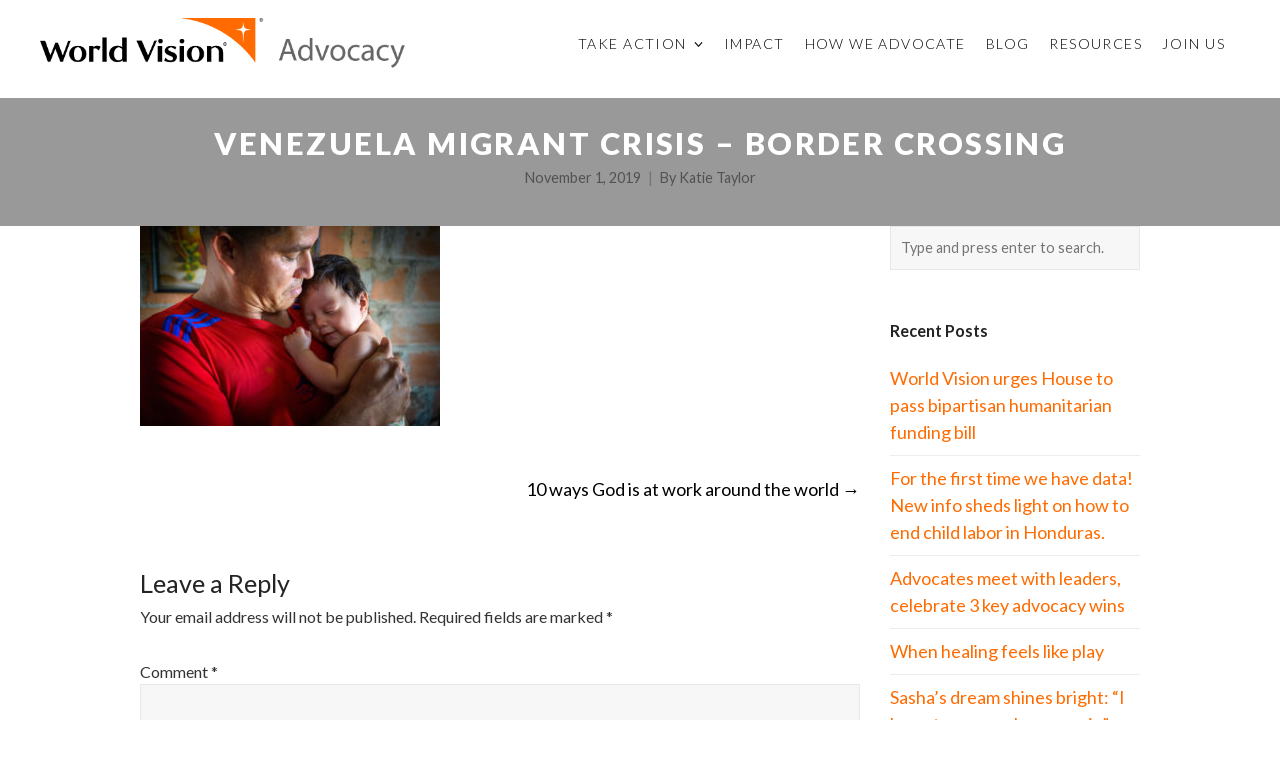

--- FILE ---
content_type: text/css
request_url: https://worldvisionadvocacy.org/wp-content/uploads/mc4wp-stylesheets/bundle.css?ver=1703106794
body_size: 475
content:
/* bundled styles */
/* form #14734 */
.mc4wp-form-14734 label, 
.mc4wp-form-14734 input, 
.mc4wp-form-14734 textarea, 
.mc4wp-form-14734 select, 
.mc4wp-form-14734 button {
	-webkit-box-sizing: border-box;
	-moz-box-sizing: border-box;
	box-sizing: border-box;
}

.mc4wp-form-14734 {
	display: block;
	text-align: left;
	background-repeat: repeat;
}

.mc4wp-form-14734 label {
	vertical-align: top;
	margin-bottom: 6px;
	display: inline-block;
}

.mc4wp-form-14734 input[type='text'],
.mc4wp-form-14734 input[type='email'],
.mc4wp-form-14734 input[type='url'],
.mc4wp-form-14734 input[type='tel'],
.mc4wp-form-14734 input[type='number'],
.mc4wp-form-14734 input[type='date'],
.mc4wp-form-14734 select,
.mc4wp-form-14734 textarea {
	vertical-align: top;
	margin-bottom: 6px;
	padding: 6px 12px;
	display: inline-block;
	height: 39px;
}

.mc4wp-form-14734 input[type='radio'],
.mc4wp-form-14734 input[type='checkbox'] {
	margin-right: 6px;
	display: inline-block
}

.mc4wp-form-14734 input[type='submit'],
.mc4wp-form-14734 input[type='button'],
.mc4wp-form-14734 input[type='reset'],
.mc4wp-form-14734 button {
	vertical-align: top;
	text-shadow: none;
	padding: 6px 12px;
	cursor: pointer;
	text-align: center;
	line-height: normal;
	display: inline-block;
	width: 100%; max-width: 150px;
	height: 50px;
	-webkit-appearance: none;
}



/* form #24471 */
.mc4wp-form-24471 label, 
.mc4wp-form-24471 input, 
.mc4wp-form-24471 textarea, 
.mc4wp-form-24471 select, 
.mc4wp-form-24471 button {
	-webkit-box-sizing: border-box;
	-moz-box-sizing: border-box;
	box-sizing: border-box;
}

.mc4wp-form-24471 {
	display: block;
	background-color: #ffffff !important;
	text-align: left;
	background-repeat: repeat;
}

.mc4wp-form-24471 label {
	vertical-align: top;
	margin-bottom: 6px;
	font-style: normal;
	font-weight: normal;
}

.mc4wp-form-24471 input[type='text'],
.mc4wp-form-24471 input[type='email'],
.mc4wp-form-24471 input[type='url'],
.mc4wp-form-24471 input[type='tel'],
.mc4wp-form-24471 input[type='number'],
.mc4wp-form-24471 input[type='date'],
.mc4wp-form-24471 select,
.mc4wp-form-24471 textarea {
	vertical-align: top;
	margin-bottom: 6px;
	padding: 6px 12px;
	width: 100%; max-width: 50%;
	border-color: #ffffff !important;
	display: block;
}

.mc4wp-form-24471 input[type='radio'],
.mc4wp-form-24471 input[type='checkbox'] {
	margin-right: 6px;
	display: inline-block
}

.mc4wp-form-24471 input[type='submit'],
.mc4wp-form-24471 input[type='button'],
.mc4wp-form-24471 input[type='reset'],
.mc4wp-form-24471 button {
	vertical-align: top;
	text-shadow: none;
	padding: 6px 12px;
	cursor: pointer;
	text-align: center;
	line-height: normal;
	display: inline-block;
	font-size: 20px !important;
	border-color: #ffffff !important;
	-webkit-appearance: none;
}

.mc4wp-form-24471 input[type='submit']:focus,
.mc4wp-form-24471 input[type='button']:focus,
.mc4wp-form-24471 input[type='reset']:focus,
.mc4wp-form-24471 button:focus,
.mc4wp-form-24471 input[type='submit']:hover,
.mc4wp-form-24471 input[type='button']:hover,
.mc4wp-form-24471 input[type='reset']:hover,
.mc4wp-form-24471 button:hover {
	border-color: #ebebeb !important;
}

/* form #9006 */
.mc4wp-form-9006 label, 
.mc4wp-form-9006 input, 
.mc4wp-form-9006 textarea, 
.mc4wp-form-9006 select, 
.mc4wp-form-9006 button {
	-webkit-box-sizing: border-box;
	-moz-box-sizing: border-box;
	box-sizing: border-box;
}

.mc4wp-form-9006 {
	display: block;
	background-repeat: repeat;
}

.mc4wp-form-9006 input[type='text'],
.mc4wp-form-9006 input[type='email'],
.mc4wp-form-9006 input[type='url'],
.mc4wp-form-9006 input[type='tel'],
.mc4wp-form-9006 input[type='number'],
.mc4wp-form-9006 input[type='date'],
.mc4wp-form-9006 select,
.mc4wp-form-9006 textarea {
	vertical-align: top;
	margin-bottom: 6px;
	padding: 6px 12px;
	display: block;
}

.mc4wp-form-9006 input[type='radio'],
.mc4wp-form-9006 input[type='checkbox'] {
	margin-right: 6px;
	display: inline-block
}



/* form #9396 */
.mc4wp-form-9396 label, 
.mc4wp-form-9396 input, 
.mc4wp-form-9396 textarea, 
.mc4wp-form-9396 select, 
.mc4wp-form-9396 button {
	-webkit-box-sizing: border-box;
	-moz-box-sizing: border-box;
	box-sizing: border-box;
}

.mc4wp-form-9396 {
	display: block;
	background-repeat: repeat;
}

.mc4wp-form-9396 input[type='text'],
.mc4wp-form-9396 input[type='email'],
.mc4wp-form-9396 input[type='url'],
.mc4wp-form-9396 input[type='tel'],
.mc4wp-form-9396 input[type='number'],
.mc4wp-form-9396 input[type='date'],
.mc4wp-form-9396 select,
.mc4wp-form-9396 textarea {
	vertical-align: top;
	margin-bottom: 6px;
	padding: 6px 12px;
	display: block;
}

.mc4wp-form-9396 input[type='radio'],
.mc4wp-form-9396 input[type='checkbox'] {
	margin-right: 6px;
	display: inline-block
}



